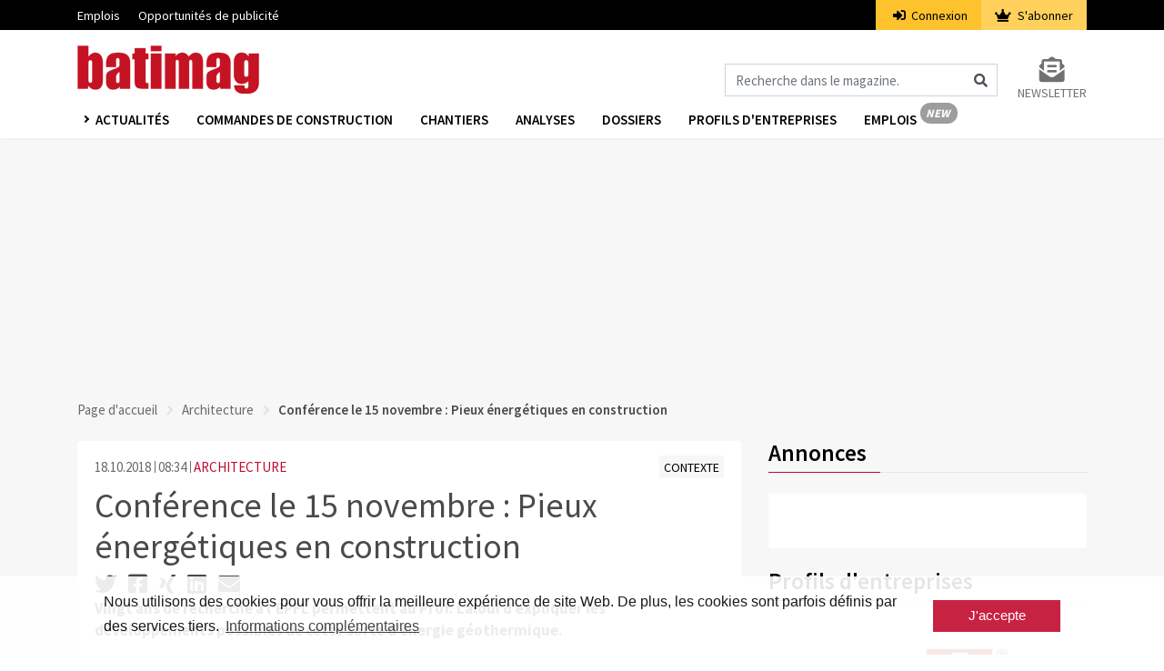

--- FILE ---
content_type: text/html; charset=UTF-8
request_url: https://www.batimag.ch/architecture/conference-le-15-novembre-pieux-energetiques-en-construction-1588
body_size: 7910
content:
<!DOCTYPE html>
<html lang="fr" dir="ltr">
<head>
    <meta charset="utf-8">
    <meta name="viewport" content="width=device-width, initial-scale=1">
    <meta name="csrf-token" content="gDarqIGEPmPEbZVWiC6ppWEh918CYCct0eqM1ffv">
    <title>Conférence le 15 novembre : Pieux énergétiques en construction | Batimag</title>
    <meta name="description" content="Vingt ans de recherche à l’EPFL permettent au Prof. Laloui d’expliquer les développements possibles de cette sorte d’énergie géothermique." />
    <link rel="dns-prefetch" href="//fonts.gstatic.com">
    <link rel="stylesheet" href="/css/app.css?id=afef4c4960318afc4ddc">
    <link rel="apple-touch-icon" sizes="180x180" href="/apple-touch-icon.png">
    <link rel="icon" type="image/png" sizes="32x32" href="/favicon-32x32.png">
    <link rel="icon" type="image/png" sizes="16x16" href="/favicon-16x16.png">
    <link rel="manifest" href="/site.webmanifest">
    <link rel="mask-icon" href="/safari-pinned-tab.svg" color="#c61a27">
    <meta name="msapplication-TileColor" content="#ffffff">
    <meta name="theme-color" content="#ffffff">
    <meta name="robots" content="index, follow">

    <meta property="og:site_name" content="Batimag" />    <meta property="og:url" content="conference-le-15-novembre-pieux-energetiques-en-construction" />    <meta property="og:type" content="article" />    <meta property="og:title" content="Conférence le 15 novembre : Pieux énergétiques en construction | Batimag" />    <meta property="og:description" content="Vingt ans de recherche à l’EPFL permettent au Prof. Laloui d’expliquer les développements possibles de cette sorte d’énergie géothermique." />    <meta property="og:image" content="https://www.batimag.ch/storage/images/crop1/21631_1.jpg" />    <meta property="og:image:type" content="image/jpeg" />    <meta property="og:image:width" content="2000" />    <meta property="og:image:height" content="2000" />    <meta property="og:updated_time" content="2021-05-11 16:14:45" />                <script src="https://www.batimag.ch/js/googleadbm.js"></script>
        <script>(function(w,d,s,l,i){w[l]=w[l]||[];w[l].push({'gtm.start': new Date().getTime(),event:'gtm.js'});var f=d.getElementsByTagName(s)[0], j=d.createElement(s),dl=l!='dataLayer'?'&l='+l:'';j.async=true;j.src= 'https://www.googletagmanager.com/gtm.js?id='+i+dl;f.parentNode.insertBefore(j,f);})(window,document,'script','dataLayer','GTM-M23WRMX');
    </script>
    <script type="application/ld+json">{"@context":"https:\/\/schema.org","@type":"NewsArticle","datePublished":"2018-10-18T08:34:00+02:00","thumbnailUrl":"https:\/\/www.batimag.ch\/storage\/images\/crop3\/21631_3.jpg","articleSection":"aktuelles","keywords":["rub_Architecture","gef_Contexte"],"headline":"Conférence le 15 novembre : Pieux énergétiques en construction | Batimag","url":"https:\/\/www.batimag.ch\/architecture\/conference-le-15-novembre-pieux-energetiques-en-construction-1588"}</script>

    </head>
<body>
    <noscript><iframe src="https://www.googletagmanager.com/ns.html?id=GTM-PSVQSSH" height="0" width="0" style="display:none;visibility:hidden"></iframe></noscript>
                <script id="parsely-cfg" src="//cdn.parsely.com/keys/batimag.ch/p.js"></script>
        <div id="cookie"></div>
    <div id="app">
        <div class="main-menu">
    <div class="secondary-menu">
    <div class="container">
        <nav class="nav secondary-menu-nav d-flex">
            <ul class="mr-auto">
                <li>
                    <a href="https://jobs.batimag.ch" target="_blank">Emplois</a>
                </li>
                
                <li>
                    <a target="_blank" href="https://www.docu.ch/fr/media-solutions/baublatt-batimag">Opportunités de publicité</a>
                </li>
            </ul>
                        <ul class="secondary-menu-auth">
                <li class="secondary-menu-auth-login"><a href="https://www.batimag.ch/login"><i class="fa fa-sign-in-alt mr-1"></i>
                    Connexion</a></li>
                <li class="secondary-menu-auth-abo">
                    <a href="https://www.batimag.ch/abonnement/1">
                        <i class="fa fa-crown mr-1"></i>
                        S&#039;abonner
                    </a>
                </li>
            </ul>
            
            
        </nav>
    </div>
</div>
    <nav class="navbar navbar-expand-lg navbar-light bg-white">
        <div class="container">
                                        <a class="navbar-brand" href="https://www.batimag.ch">
                    <img src="https://www.batimag.ch/img/fr/balogo.png" srcset="https://www.batimag.ch/img/fr/balogo.png 1x, https://www.batimag.ch/img/fr/balogo@2x.png 2x" alt="Batimag">
                </a>
                        <div class="icons d-flex d-lg-none align-items-center">
                <i class="fas fa-search fa-lg mr-2 cursor-hover" id="search_mobile_fa"></i>
                <button class="toggle-nav" aria-label="Burger">
                    <div class="burger animated-icon1"><span></span><span></span><span></span></div>
                </button>
            </div>
            <div class="collapse navbar-collapse justify-content-end d-none d-lg-flex mt-4">
                <form action="https://www.batimag.ch/suche" method="get" id="formSearch">
                    <div class="input-group">
                        <input class="form-control" name="fulltext" type="search" id="formSearchInput" placeholder="Recherche dans le magazine." aria-label="Magazin durchsuchen">
                        <span class="icon-inside" id="formSearchButton">
                            <div class="input-group-text bg-transparent border-0"><i class="fa fa-search"></i></div>
                        </span>
                    </div>
                </form>
                <div class="form-inline my-2 my-lg-0 ml-4">
                    <a class="my-2 my-sm-0 color-grey10 text-uppercase font-size-14 d-flex flex-column" href="https://www.batimag.ch/inscription_newsletter">
                        <i class="fas fa-2x color-grey10 fa-envelope-open-text text-center"></i>
                        <span>Newsletter</span>
                    </a>
                </div>
            </div>
        </div>
    </nav>
    <div class="nav-wrapper third-menu bg-white shadow-sm">
        <div class="container">
            <div class="row">
                <div class="col-sm-12">
                    <nav class="third-menu-content">
                        <ul class="nav nav-list">
                            <li class="dropdown nav-item">
                                <a href="#" class="nav-link dropdown-toggle text-uppercase" data-toggle="dropdown" aria-haspopup="true" aria-expanded="false">
                                    Actualités
                                </a>
                                <div class="dropdown-menu dropdown-menu-mega" aria-labelledby="navbarDropdown">
                                    <div class="container container-sm">
                                        <div class="row">
                                                                                            <a class="dropdown-item" href="https://www.batimag.ch/monde-de-la-construction">Monde de la construction</a>
                                                                                            <a class="dropdown-item" href="https://www.batimag.ch/technique">Technique</a>
                                                                                            <a class="dropdown-item" href="https://www.batimag.ch/projets">Projets</a>
                                                                                            <a class="dropdown-item" href="https://www.batimag.ch/architecture">Architecture</a>
                                                                                            <a class="dropdown-item" href="https://www.batimag.ch/economie">Economie</a>
                                                                                            <a class="dropdown-item" href="https://www.batimag.ch/opinions">Opinions</a>
                                                                                            <a class="dropdown-item" href="https://www.batimag.ch/place-du-marche">Place du Marché</a>
                                                                                            <a class="dropdown-item" href="https://www.batimag.ch/barometre-du-batiment-statistiques-de-la-construction-en-suisse">Barometre du batiment</a>
                                                                                            <a class="dropdown-item" href="https://www.batimag.ch/place-du-marche">PLACE DU MARCHÉ</a>
                                                                                            <a class="dropdown-item" href="https://www.batimag.ch/publireportage">PUBLIREPORTAGE</a>
                                                                                            <a class="dropdown-item" href="https://www.batimag.ch/divers">Divers</a>
                                                                                    </div>
                                    </div>
                                </div>
                            </li>
                            <li class="nav-item"><a class="nav-link" href="/commandes/">Commandes de construction</a></li>
                            <li class="nav-item"><a class="nav-link" href="https://www.batimag.ch/chantiers">Chantiers</a></li>
                            <li class="nav-item"><a class="nav-link" href="https://www.batimag.ch/analysen">Analyses</a></li>
                            <li class="nav-item"><a class="nav-link" href="https://www.batimag.ch/dossier">Dossiers</a></li>
                            <li class="nav-item"><a class="nav-link" href="https://www.batimag.ch/profils-entreprises">Profils d&#039;entreprises</a></li>
                            <li class="nav-item"><a class="nav-link nav-link-new fr" href="https://jobs.batimag.ch" target="_blank">Emplois</a></li>
                            
                        </ul>
                    </nav>
                </div>
            </div>
        </div>
    </div>
    <div class="container d-lg-none d-none search-box fixed-top" id="search_mobile">
        <div class="row">
            <div class="col-sm-12">
                <form action="https://www.batimag.ch/suche" method="get">
                    <div class="form-group">
                        <input class="form-control" name="fulltext" type="search"  id="search" placeholder="Recherche dans le magazine.">
                    </div>
                </form>
            </div>
        </div>
    </div>
</div>
        <div class="main-content">
                        

                <div class="container">
                    <div class="row">
                        <div class="col-md-12 text-center pb-3">
                            <div class="ad ad1" id="docu-slot-1">
                                <script>
                                    googletag.cmd.push(function() { googletag.display('docu-slot-1'); });
                                </script>
                            </div>
                        </div>
                    </div>
                </div>
                            <div class="container">
        <div class="row">
            <div class="col-sm-12">
                <nav aria-label="breadcrumb">
    <ol class="breadcrumb p-0">
        <li class="breadcrumb-item"><a href="https://www.batimag.ch">Page d&#039;accueil</a></li>
        <li class="breadcrumb-item"><a href="https://www.batimag.ch/architecture">Architecture</a></li>        <li class="breadcrumb-item active" aria-current="page">Conférence le 15 novembre : Pieux énergétiques en construction</li>
    </ol>
</nav>
            </div>
                        <div class="col-lg-8 mt-lg-2">
                <div class="card border-0">
    <div class="card-body">
        <article class="article">
            <div class="row">
                <div class="col-sm-6">
                                        <span class="color-grey3 article-date">18.10.2018</span>
                    <span class="color-grey3 article-time">08:34</span>
                    <span class="ml-0"><a class="article-rubrik" href="https://www.batimag.ch/architecture">ARCHITECTURE</a></span>
                </div>
                <div class="col-sm-6 text-sm-right">
                    <a class="article-gefaess " href="https://www.batimag.ch/contexte"><span class="font-size-14">CONTEXTE</span></a>
                </div>
            </div>
            <h1 class="color-black mt-2 font-weight-4">Conférence le 15 novembre : Pieux énergétiques en construction</h1>
            <div class="socialshare">
                <a data-toggle="tooltip" title="Auf Twitter teilen" href="https://twitter.com/intent/tweet?url=https://www.batimag.ch/architecture/conference-le-15-novembre-pieux-energetiques-en-construction-1588" target="_blank"><i class="fab fa-twitter" aria-hidden="true"></i></a>
                <a data-toggle="tooltip" title="Auf Facebook teilen" href="https://www.facebook.com/sharer/sharer.php?u=https://www.batimag.ch/architecture/conference-le-15-novembre-pieux-energetiques-en-construction-1588" target="_blank"><i class="fab fa-facebook-square" aria-hidden="true"></i></a>
                <a data-toggle="tooltip" title="Auf Xing teilen" href="https://www.xing.com/spi/shares/new?url=https://www.batimag.ch/architecture/conference-le-15-novembre-pieux-energetiques-en-construction-1588" target="_blank"><i class="fab fa-xing" aria-hidden="true"></i></a>
                <a data-toggle="tooltip" title="Auf LinkedIn teilen" href="https://www.linkedin.com/shareArticle?url=https://www.batimag.ch/architecture/conference-le-15-novembre-pieux-energetiques-en-construction-1588" target="_blank"><i class="fab fa-linkedin" aria-hidden="true"></i></a>
                <a data-toggle="tooltip" title="Per Mail teilen" href="mailto:?subject=Artikelempfehlung: Conférence le 15 novembre : Pieux énergétiques en construction&amp;body=Ich empfehle diesen Artikel zur Lektüre:%0A%0Ahttps://www.batimag.ch/architecture/conference-le-15-novembre-pieux-energetiques-en-construction-1588%0A%0A© Baublatt - Alle Rechte vorbehalten" target="_blank"><i class="fa fa-envelope" aria-hidden="true"></i></a>
            </div>
                        
                                        
                                            <p><strong>Vingt ans de recherche à l’EPFL permettent au Prof. Laloui d’expliquer les développements possibles de cette sorte d’énergie géothermique.</strong></p>
                                                                                                                                                                                                                                                                                                            <div class="photo">
        <img src="https://www.batimag.ch/storage/images/crop1/21631_1.jpg" alt="19415" class="img-responsive">
    </div>
                                                                                                                                                                                    <p>L’énergie renouvelable qui se trouve sous nos pieds a le potentiel de rendre les constructions autonomes énergétiquement. Dans le cadre des conférences du troisième cycle «Le Futur du Passé», le Prof. Lyesse Laloui, qui dirige la section de Génie Civil de l’EPFL fera le point sur les pieux énergétiques qui se développent en Europe et dans le monde depuis 1980.</p>

<p><strong>Rendre nos constructions autonomes</strong></p>

<p>A l’occasion d’une conférence au Cercle littéraire de Lausanne, le Prof. Laloui présentera la révolution «géo-structures énergétiques», ou comment rendre nos constructions autonomes pour les besoins quotidiens en chauffage, en eau chaude ou encore en climatisation. Les travaux qu’il mène à l’EPFL depuis une vingtaine d’années permettent aujourd’hui un développement significatif de l’utilisation de cette sorte d’énergie géothermique dans de nombreuses constructions de type bâtiments, tunnels, métros ou parkings. Le principe est simple, dès quelques mètres de profondeur, le sol jouit d’une température constante qui n’est plus affectée par les conditions extérieures, et permet ainsi grâce à des technologies mises en place, de répondre à 70% des besoins énergétiques des bâtiments avec une énergie propre et renouvelable. Ces géo-structures énergétiques solutionnent aussi une proportion importante de l’empreinte carbone des bâtiments, un enjeu majeur quand on sait que ceux-ci sont à l’origine de plus de 40% de l’énergie consommée dans le monde.</p>

<p><strong>Un Conférencier expert</strong></p>

<p>Prof. Lyesse Laloui dirige la Section de Génie Civil de l’EPFL. Il a reçu la plus haute distinction scientifique du Conseil Européen de la Science en 2018, ainsi que de nombreux autres prix tel que le prix Roberval du livre francophone et de la communication en technologie, ou encore le prix de la Fondation BCV dans le domaine scientifique. Prof. Laloui intervient comme expert dans plusieurs projets internationaux, et contribue au développement des géo-structures énergétiques avec son bureau d’ingénieurs conseils.</p>

<p><strong>Date:</strong> Jeudi 15 Novembre 2018, à 18h00</p>

<p><strong>Lieu: </strong>Cercle littéraire, Place St-François 7, Lausanne</p>

<p>Plus d’information et inscription <a target="_blank" href="https://www.se-vaud.ch/">info</a></p>


                                                                                                                                                                                                            
            
            </article>
                </div>
</div>

    
    
    
            </div>
            <div class="col-lg-4 mt-lg-0 mt-3">
                    <div >
    <h2 class="color-black mb-4 underline font-weight-6">Annonces</h2>
    <div class="card border-0">
        <div class="card-body p-4">
            <div class="ad ad3" id="docu-slot-3">
                <script>
                    googletag.cmd.push(function() { googletag.display('docu-slot-3'); });
                </script>
            </div>
            <div class="ad ad2 mt-3" id="docu-slot-2">
                <script>
                    googletag.cmd.push(function() { googletag.display('docu-slot-2'); });
                </script>
            </div>
        </div>
    </div>
</div>
    <h2 class="color-black mb-4 mt-3 underline font-weight-6">Profils d&#039;entreprises</h2>

    <a id="company-profiles-teaser" class="d-inline-block" href="https://www.batimag.ch/profils-entreprises?id=24" data-id="24" data-tracking-uri="https://www.batimag.ch/api/tracking/track/company-profile">
        <div class="card border-0">
            <div class="card-body">
                                    <img class="d-block mw-100 mb-4" alt="NOE Schaltechnik GMBH" src="https://www.batimag.ch/storage/company-profiles/HgBo8XuZF6zLmt7P7AOnxr8n9vuf5BfWSKn75ndz.jpg">
                
                <p>Trouvez facilement et simplement des contacts avec des artisans et des fabricants grâce aux nouveaux profils d&#039;entreprise.</p>
            </div>
        </div>
    </a>
    <h2 class="color-black mb-4 mt-3 underline font-weight-6">Rapports</h2>

<a id="construction-report-teaser" class="d-inline-block" href="https://www.batimag.ch/rapports">
    <div class="card border-0">
        <div class="card-body">
                        
            <img class="d-block mw-100 mb-4" src="https://www.batimag.ch/img/fr/construction-reports/section-regional-projects.png" alt="construction-report">

            <p class="font-weight-7">Les nouveaux rapports de Batimag</p>
            <p>En plus de <strong>Batimag Project Categories</strong> (qui s'appelait auparavant Batimag Analyse), vous recevrez dès maintenant deux tout nouveaux rapports en complément. Découvrez ici ce que <strong>Batimag Top Players</strong> et <strong>Batimag Regional Projects</strong> ont à vous offrir - comme d'habitude de manière numérique, concise et graphique.</p>
        </div>
    </div>
</a>

            <h2 class="color-black mb-4 mt-3 underline font-weight-6">Dossiers</h2>
    <div class="card border-0">
        <div class="card-body">
            <a class="image_link" href="https://www.batimag.ch/dossier/constructions-et-architecture-bois-structure-et-materiau">
                <img src="https://www.batimag.ch/storage/images/crop3/14269_3.jpg" alt="Bois" class="img-responsive">
                            </a>
            <a href="https://www.batimag.ch/dossier/constructions-et-architecture-bois-structure-et-materiau"><h2 class="font-weight-6 color-black mt-3 color-hover-red">Bois</h2></a>
            <p>
                Le bois dans tous ses états
            </p>
        </div>
    </div>
        <div class="card border-0 mt-4">
    <div class="card-body text-center">
        <h2 class="font-weight-6 font-size-22 color-black pt-3">S&#039;abonner à la newsletter.</h2>
        <img src="https://www.batimag.ch/img/newsico.png" class="d-inline-block mt-3 mb-3" alt="newsico">
        <p class="text-left">Avec la Newsletter-Batimag, vous recevez régulièrement des nouvelles pertinentes et indépendantes sur l&#039;actualité de la construction en Suisse et dans le monde.</p>
        <form method="POST" action="https://www.xcampaign.de/dispatcher/service" accept-charset="UTF-8"><input name="_token" type="hidden" value="gDarqIGEPmPEbZVWiC6ppWEh918CYCct0eqM1ffv">
            <input type="hidden" name="gotoUrl" value="https://www.batimag.ch/nl/subscribed">
            <input type="hidden" name="gotoErrorUrl" value="https://www.batimag.ch/nl/error">
            <input type="hidden" name="gotoConfirmationUrl" value="https://www.batimag.ch/nl/success">
            <input type="hidden" name="ac" value="reg">
            <input type="hidden" name="clientCode" value="EC2MM2uy7K3zfTAxz5">
            <input type="hidden" name="doubleOptin" value="1">
            <input type="hidden" name="xp_sendBackParams" value="0">
            <input type="hidden" name="trackId" value="null" id="trackId">
            <input type="hidden" name="language_code" value="fr">
                                    <input type="hidden" name="Batimag" value="1">
                        <div class="form-group">
                <label for="Email" class="font-weight-6 color-black text-left d-block">Email *</label>
                <input id="Email" class="form-control" required="required" name="Email" type="email">
            </div>
            <div class="form-group select-arrow">
                <label for="Formule d'appel'" class="font-weight-6 color-black text-left d-block">Formule D&#039;appel&#039;</label>
                <select name="Anrede" id="Anrede" class="form-control">
                    <option value="Herr">M.</option>
                    <option value="Frau">Mme</option>
                </select>
            </div>
            <div class="form-group">
                <label for="Prénom" class="font-weight-6 color-black text-left d-block">Pr&eacute;nom *</label>
                <input id="Vorname" class="form-control" required="required" name="Vorname" type="text" value="">
            </div>
            <div class="form-group">
                <label for="Nom de famille" class="font-weight-6 color-black text-left d-block">Nom de famille *</label>
                <input id="Nachname" class="form-control" required="required" name="Nachname" type="text" value="">
            </div>
            <div class="form-group select-arrow">
                <label for="Secteur" class="font-weight-6 color-black text-left d-block">Secteur</label>
                <select name="Branche" id="Branche" class="form-control">
                    <option value="Architektur">Architecture</option>
                    <option value="Bildung">Education et formation professionnelle</option>
                    <option value="Baukader">Cadre de la construction</option>
                    <option value="Bauunternehmen">Entreprise de construction</option>
                    <option value="Gemeinden">Autorités / collectivités</option>
                    <option value="Beratung">Conseils</option>
                    <option value="Fachplanung">Planification</option>
                    <option value="Finanzdienstleistungen">Services financiers</option>
                    <option value="Generalunternehmen">Entrepreneur général / entrepreneur total</option>
                    <option value="Handwerk">Artisanat</option>
                    <option value="Herstellung">Production</option>
                    <option value="Ingenieurwesen">Ingénierie</option>
                    <option value="Immobilienverwaltungen">Gestion immobilière</option>
                    <option value="Medien">Médias</option>
                    <option value="Genossenschaften">Coopératives</option>
                    <option value="Versicherungen">Assurance</option>
                    <option value="Privat">Privé</option>
                    <option value="Sonstige">Autres</option>
                </select>
            </div>
            <div class="form-group">
                <button id="nlBtn2" type="submit" class="btn btn-danger w-100 font-weight-6">S&#039;abonner</button>
            </div>
        </form>
    </div>
</div>
            </div>
        </div>
    </div>
        </div>
        <footer class="container-fluid px-0">
    
    <div class="container d-md-none pt-3 pb-3">
        <div class="row no-gutters">
            <div class="col-12">
                <div class="d-flex justify-content-center mb-4 social-icons">
                                            <a class="text-decoration-none " href="https://ch.linkedin.com/showcase/batimagch" target="_blank" aria-label="linkedin">
                            <img class="" src="https://www.batimag.ch/icons/linkedin.png">
                        </a>
                                    </div>

                <ul class="text-center pl-0 mb-4 list">
                                            <li class="link">
                            <a class="text-decoration-none" href="https://www.swiss-arc.ch/fr/services/s-abonner-a-la-newsletter">S’abonner à la newsletter</a>
                        </li>
                                            <li class="link">
                            <a class="text-decoration-none" href="https://www.swiss-arc.ch/fr/services/s-abonner-a-la-newsletter">S’abonner Batimag</a>
                        </li>
                                            <li class="link">
                            <a class="text-decoration-none" href="https://www.swiss-arc.ch/fr/services/contact">Contact</a>
                        </li>
                                            <li class="link">
                            <a class="text-decoration-none" href="https://www.swiss-arc.ch/fr/impressum">Impressum</a>
                        </li>
                                            <li class="link">
                            <a class="text-decoration-none" href="https://www.infopro-digital.ch/fr/protection-des-donnees">Protection des données</a>
                        </li>
                                    </ul>

                <p class="text-center my-0">© Infopro Digital Schweiz GmbH 2026</p>
            </div>
        </div>
    </div>

    
    <div class="container d-none d-md-block pt-5 pb-5">
        <div class="row no-gutters mb-5">
            <div class="col-md-10">
                <div class="row no-gutters">
                                            <div class="col-md-3">
                            <p class="mt-0 text-black font-weight-bold title">
                                                                    À propos de nous
                                                            </p>

                            <ul class="pl-0 mb-0 list">
                                                                    <li class="link">
                                        <a class="text-decoration-none" href="/a_notre_sujet" target="_self">À notre sujet</a>
                                    </li>
                                                                    <li class="link">
                                        <a class="text-decoration-none" href="/contact" target="_self">Contact</a>
                                    </li>
                                                                    <li class="link">
                                        <a class="text-decoration-none" href="/impressum" target="_self">Impressum</a>
                                    </li>
                                                                    <li class="link">
                                        <a class="text-decoration-none" href="https://www.infopro-digital.ch/fr/protection-des-donnees" target="_self">Protection des données</a>
                                    </li>
                                                            </ul>
                        </div>
                                            <div class="col-md-3">
                            <p class="mt-0 text-black font-weight-bold title">
                                                                    Services
                                                            </p>

                            <ul class="pl-0 mb-0 list">
                                                                    <li class="link">
                                        <a class="text-decoration-none" href="https://jobs.batimag.ch" target="_blank">Plateforme d’emploi</a>
                                    </li>
                                                                    <li class="link">
                                        <a class="text-decoration-none" href="https://www.infopro-digital.ch/fr/baublatt-batimag" target="_self">Publicité</a>
                                    </li>
                                                                    <li class="link">
                                        <a class="text-decoration-none" href="/inscription_newsletter" target="_self">S’abonner à la newsletter</a>
                                    </li>
                                                                    <li class="link">
                                        <a class="text-decoration-none" href="/abonnement/1" target="_self">S’abonner à Batimag</a>
                                    </li>
                                                            </ul>
                        </div>
                                            <div class="col-md-3">
                            <p class="mt-0 text-black font-weight-bold title">
                                                                    Réseaux
                                                            </p>

                            <ul class="pl-0 mb-0 list">
                                                                    <li class="link">
                                        <a class="text-decoration-none" href="https://www.swiss-arc.ch/fr" target="_self">Swiss Arc Digital</a>
                                    </li>
                                                                    <li class="link">
                                        <a class="text-decoration-none" href="https://www.swiss-arc.ch/fr/magazine" target="_self">Swiss Arc Mag</a>
                                    </li>
                                                                    <li class="link">
                                        <a class="text-decoration-none" href="https://arcaward.swiss-arc.ch/fr" target="_self">Swiss Arc Award</a>
                                    </li>
                                                                    <li class="link">
                                        <a class="text-decoration-none" href="https://arcafterwork.swiss-arc.ch/fr" target="_self">Swiss Arc Afterwork</a>
                                    </li>
                                                                    <li class="link">
                                        <a class="text-decoration-none" href="https://www.swiss-arc.ch/fr/architectsdarling" target="_self">Swiss Arc Darling</a>
                                    </li>
                                                            </ul>
                        </div>
                                            <div class="col-md-3">
                            <p class="mt-0 text-black font-weight-bold title">
                                                                    &nbsp;
                                                            </p>

                            <ul class="pl-0 mb-0 list">
                                                                    <li class="link">
                                        <a class="text-decoration-none" href="https://www.baublatt.ch" target="_self">Baublatt</a>
                                    </li>
                                                                    <li class="link">
                                        <a class="text-decoration-none" href="https://www.batimag.ch" target="_self">Batimag</a>
                                    </li>
                                                                    <li class="link">
                                        <a class="text-decoration-none" href="https://www.baublatt.ch/bauauftraege" target="_self">Baublatt Infomanager</a>
                                    </li>
                                                                    <li class="link">
                                        <a class="text-decoration-none" href="https://www.batimag.ch/commandes" target="_self">Batimag Infomanager</a>
                                    </li>
                                                                    <li class="link">
                                        <a class="text-decoration-none" href="https://www.baublatt.ch/bauauftraege" target="_self">Baublatt Xplorer</a>
                                    </li>
                                                                    <li class="link">
                                        <a class="text-decoration-none" href="https://www.batimag.ch/commandes" target="_self">Batimag Xplorer</a>
                                    </li>
                                                            </ul>
                        </div>
                                    </div>
            </div>

            <div class="col-md-2">
                <p class="mt-0 text-black font-weight-bold">&nbsp;</p>

                <div class="d-flex justify-content-end social-icons">
                                            <a class="text-decoration-none " href="https://ch.linkedin.com/showcase/batimagch" target="_blank" aria-label="linkedin">
                            <img class="" src="https://www.batimag.ch/icons/linkedin.png">
                        </a>
                                    </div>                    
            </div>
        </div>

        <div class="row no-gutters">
            <div class="col-12 d-flex justify-content-end">
                © Infopro Digital Schweiz GmbH 2026
            </div>
        </div>
    </div>
</footer>    </div>

            <div class="adds adds-sidebar d-none d-xl-block">
            <div class="ad ad4" id="docu-slot-4">
                <script>
                    googletag.cmd.push(function() { googletag.display('docu-slot-4'); });
                </script>
            </div>
        </div>
        <script src="/js/app.js?id=8410228335a69f0b1e59" defer></script>
    <script async src="https://securepubads.g.doubleclick.net/tag/js/gpt.js"></script>
    <script>
        !function(e,i){if(!e.pixie){var n=e.pixie=function(e,i,a){n.actionQueue.push({action:e,actionValue:i,params:a})};n.actionQueue=[];var a=i.createElement("script");a.async=!0,a.src="//acdn.adnxs.com/dmp/up/pixie.js";var t=i.getElementsByTagName("head")[0];t.insertBefore(a,t.firstChild)}}(window,document);
        pixie('init', '0ae6132a-9edc-4a92-955e-bfbd7cd6646b');
    </script>
    <script>
        pixie('event', 'PageView');
    </script>
    <div data="omzYNoZs1jYLZ5gj" style="display: none" class="adblocker">
        <div data="LKLF7Yez8BZmtqYX" style="display: none"></div>
        <div data="RCvr4RWkxYwZuYNU" style="display: none">
            <p class="big_font color-black line-height-32">Si votre adblocker est activé, vous ne pouvez plus visualiser le contenu de Batimag.ch</p>
            <p class="font-weight-6 font-size-14">Connectez-vous ci-dessous à l’aide de votre login ou désactivez votre adblocker pour afficher cette page. De cette façon, nos recettes publicitaires ne seront pas bloquées et nous pouvons continuer à vous fournir des rapports actualisés et fiables sur le secteur de la construction.</p>
            <p class="font-weight-6 font-size-14 mt-3 mb-5">Merci de votre compréhension.</p>
            <a href="https://www.batimag.ch/login" class="btn adblocker-btn adblocker-btn-login p-2 pl-3 pr-3 mr-5"><i class="fa fa-sign-in-alt mr-1 mr-2"></i>Connexion</a>
            <a class="adblock_link btn p-2 pl-3 pr-3 adblocker-btn" href="/">Mettre à jour</a>
        </div>
    </div>

    <script type="text/javascript">
        const adBlock = document.querySelector('[data="omzYNoZs1jYLZ5gj"]');
        const adBlockCover = document.querySelector('[data="LKLF7Yez8BZmtqYX"]');
        const adBlockPopup = document.querySelector('[data="RCvr4RWkxYwZuYNU"]');
        const adBlockLink = document.querySelector('.adblock_link');

        const adBlockStyles = {
            display: 'inline-flex',
            width: '100%',
            height: '100%',
            position: 'fixed',
            top: '0',
            left: '0',
            alignItems: 'center',
            justifyContent: 'center',
            zIndex: '100'
        };

        const adBlockCoverStyles = {
            display: 'inline-block',
            backgroundColor: '#4a4a4a',
            width: '100%',
            height: '100%',
            opacity: '0.8'
        };

        const adBlockPopupStyles = {
            display: 'inline-block',
            zIndex: '104',
            backgroundColor: '#fff',
            position: 'fixed',
            padding: '25px 50px',
            textAlign: 'center',
            maxWidth: '560px',
            margin: '0px 20px',
            fontWeight: 'bold',
            boxShadow: '0px 0px 10px #4a4a4a'
        };

        const stylizeElement = (element, styles) => {
            for (const [key, value] of Object.entries(styles)) {
                element.style[key] = value;
            }
        }

        const openAdBlockPopup = () => {
            stylizeElement(adBlock, adBlockStyles);
            stylizeElement(adBlockCover, adBlockCoverStyles);
            stylizeElement(adBlockPopup, adBlockPopupStyles);

            //adBlockLink.setAttribute('href', window.location.href);
        }
    </script>
    <script src="https://pagead2.googlesyndication.com/pagead/js/adsbygoogle.js" onerror="openAdBlockPopup();"></script>
    <noscript><img src="https://ib.adnxs.com/pixie?pi=0ae6132a-9edc-4a92-955e-bfbd7cd6646b&e=PageView&script=0"/></noscript>
    <a id="back-to-top" href="#" class="btn btn-lg back-to-top" role="button"><i class="fas fa-chevron-up"></i></a>
            <script>
        (function(d) {
            var js, id = "pikto-embed-js"
                , ref = d.getElementsByTagName("script")[0];
            if (d.getElementById(id)) {
                return;
            }
            js = d.createElement("script");
            js.id = id;
            js.async = true;
            js.src = "https://create.piktochart.com/assets/embedding/embed.js";
            ref.parentNode.insertBefore(js, ref);
        }(document));
    </script>
</body>
</html>


--- FILE ---
content_type: text/html; charset=utf-8
request_url: https://www.google.com/recaptcha/api2/aframe
body_size: 184
content:
<!DOCTYPE HTML><html><head><meta http-equiv="content-type" content="text/html; charset=UTF-8"></head><body><script nonce="o8WvB2dF03VNhIMuNPRSPQ">/** Anti-fraud and anti-abuse applications only. See google.com/recaptcha */ try{var clients={'sodar':'https://pagead2.googlesyndication.com/pagead/sodar?'};window.addEventListener("message",function(a){try{if(a.source===window.parent){var b=JSON.parse(a.data);var c=clients[b['id']];if(c){var d=document.createElement('img');d.src=c+b['params']+'&rc='+(localStorage.getItem("rc::a")?sessionStorage.getItem("rc::b"):"");window.document.body.appendChild(d);sessionStorage.setItem("rc::e",parseInt(sessionStorage.getItem("rc::e")||0)+1);localStorage.setItem("rc::h",'1768694113351');}}}catch(b){}});window.parent.postMessage("_grecaptcha_ready", "*");}catch(b){}</script></body></html>